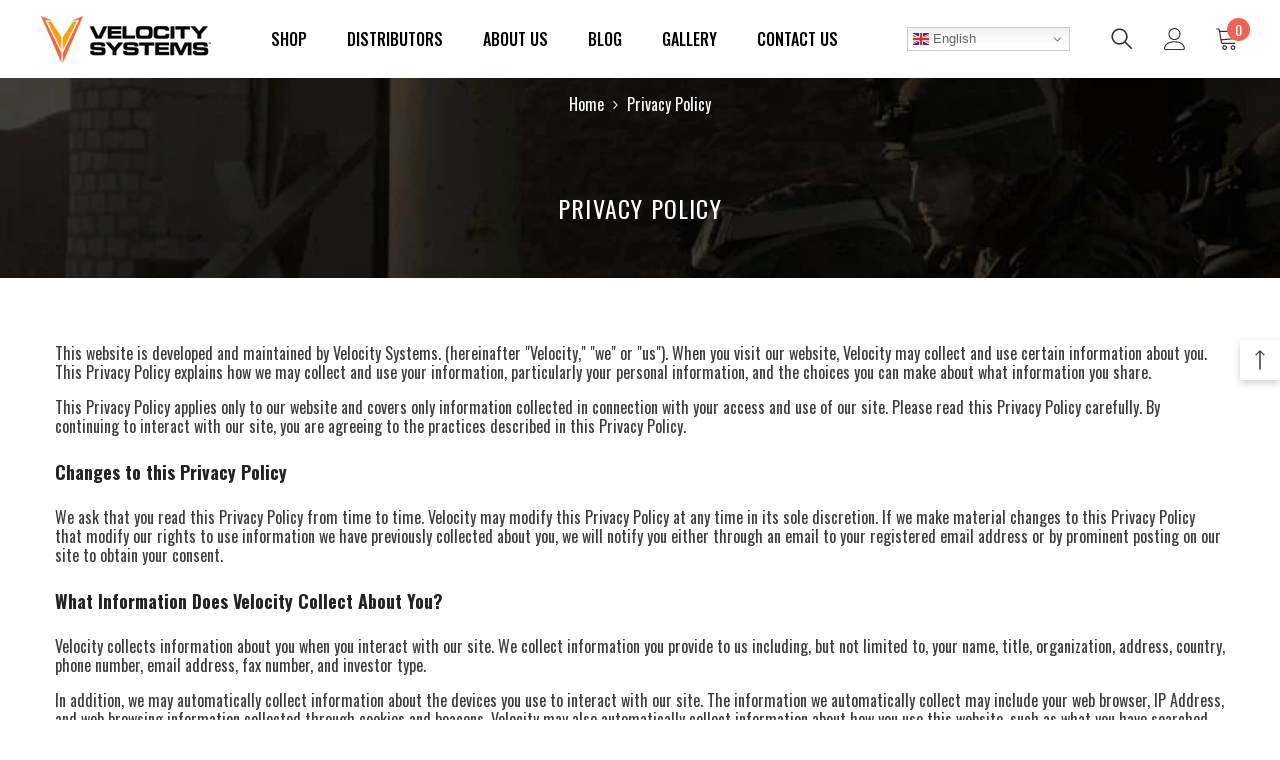

--- FILE ---
content_type: text/css
request_url: https://www.velsyst.com/cdn/shop/t/28/assets/custom.css?v=133814497894366835711760541776
body_size: 2510
content:
ul.listing-block,ul.listing-block ul.listing-sub-block{margin:0;padding:0;list-style:none}ul.listing-block>li{box-sizing:border-box;margin-bottom:20px}ul.listing-block ul.listing-sub-block li{text-align:center;border-top:1px solid #ccc;padding:10px 10px 12px}.listing-sub-block-container{text-align:center;border:1px solid #ccc}.listing-sub-block-container h3{padding:10px;margin:0;background:#eee;letter-spacing:0;text-transform:uppercase;font-weight:600}ul.listing-sub-block li span{display:block;word-wrap:break-word}span.listing-subrow1{font-weight:600;font-size:16px}span.listing-subrow2{margin-bottom:7px}span.listing-subrow3 a{color:#ee6636;text-decoration:underline}span.listing-subrow3 a:hover{color:#ee6636;text-decoration:none}.halo-block-header h2{font-size:30px}.listing-sub-block-container{background:#f8f8f8;border:none}.listing-sub-block-container h3{background:none;padding-top:20px}ul.listing-block ul.listing-sub-block li{border:none;padding:0 10px 20px}.vs-custom-block .spotlight--image img{width:100%}.popup-wrap{position:absolute;width:100%;height:100%;background-color:#00000080;display:none}.popup{position:relative;width:450px;height:450px;background-color:#000;margin:100px auto}.popup img{width:100%;height:100%}.popup-timer{width:auto;height:25px;color:#fff;position:absolute;right:10px;line-height:25px;padding:0 10px}.btn-close{background-color:#fff;width:25px;height:25px;text-align:center;line-height:22px;position:absolute;right:-10px;top:-10px;cursor:pointer;transition:all .5s ease;border-radius:50%}.btn-close:hover{transform:rotate(360deg)}@media (max-width: 767px){.listing-block.halo-row .halo-item{width:100%}}.footer-block__item .footer-block__list ul.list-unstyled{column-count:2}.footer-block__list-social .list-social li.list-social__item.divider{font-size:34px;color:#fda130;height:38px;line-height:34px}.footer-block__list-social .list-social li.list-social__item:last-child img{margin-top:4px}div#shopify-section-template--18963615777048__e1f42865-7629-41d1-bb16-285ae13122d9 .content-box--absolute{width:100%!important;height:100%;background:#0009}div#shopify-section-template--18963615777048__e1f42865-7629-41d1-bb16-285ae13122d9 span.banner-text{transform:translateY(-50%);left:0;position:absolute;top:50%;padding:5%}div#shopify-section-template--18963615777048__e1f42865-7629-41d1-bb16-285ae13122d9 .parallax-image{height:400px}.contact-content{margin-left:-15px;margin-right:-15px;margin-bottom:-100px}.contact-left{width:calc(100% - 550px);display:inline-block;vertical-align:top}.contact-right{width:470px;margin-left:62px;padding:55px;background-color:#fafafa;display:inline-block;vertical-align:top}.contact-right p{font-size:var(--font-body-size);font-weight:var(--font-body-weight)}.contact-right h4{display:block;font-family:var(--font-page-title-family);font-size:calc(var(--font-page-title-size) - 1px);font-weight:var(--font-weight-semibold);letter-spacing:var(--body-letter-spacing);line-height:calc(var(--font-page-title-size) + 2px);position:relative;color:var(--color-text);padding:0;margin:0}.modal-section .halo-item{text-align:center}.modal-section button.video-link{border:none;background:none;text-align:center;font:600 20px Jost}.modal-section button.video-link img{margin:0 auto 25px}.modal-section .halo-item p{font:600 20px Jost}.modal-section .halo-item img{margin:auto}.close{float:right;font-size:21px;font-weight:700;line-height:1;color:#000;text-shadow:0 1px 0 #fff;filter:alpha(opacity=20);opacity:.2}.close:focus,.close:hover{color:#000;text-decoration:none;cursor:pointer;filter:alpha(opacity=50);opacity:.5}button.close{-webkit-appearance:none;padding:0;cursor:pointer;background:0 0;border:0}.modal-open{overflow:hidden}.modal{position:fixed;top:0;right:0;bottom:0;left:0;z-index:1050;display:none;overflow:hidden;-webkit-overflow-scrolling:touch;outline:0}.modal.fade .modal-dialog{-webkit-transition:-webkit-transform .3s ease-out;-o-transition:-o-transform .3s ease-out;transition:transform .3s ease-out;-webkit-transform:translate(0,-25%);-ms-transform:translate(0,-25%);-o-transform:translate(0,-25%);transform:translateY(-25%)}.modal.in .modal-dialog{-webkit-transform:translate(0,0);-ms-transform:translate(0,0);-o-transform:translate(0,0);transform:translate(0)}.modal-open .modal{overflow-x:hidden;overflow-y:auto}.modal-dialog{position:relative;width:auto;margin:10px}.modal-content{position:relative;background-color:#fff;-webkit-background-clip:padding-box;background-clip:padding-box;border:1px solid #999;border:1px solid rgba(0,0,0,.2);border-radius:6px;outline:0;-webkit-box-shadow:0 3px 9px rgba(0,0,0,.5);box-shadow:0 3px 9px #00000080}.modal-backdrop{position:fixed;top:0;right:0;bottom:0;left:0;z-index:1040;background-color:#000}.modal-backdrop.fade{filter:alpha(opacity=0);opacity:0}.modal-backdrop.in{filter:alpha(opacity=50);opacity:.5}.modal-header{min-height:16.43px;padding:15px;border-bottom:1px solid #e5e5e5}.modal-header .close{margin-top:-2px}.modal-title{margin:0;line-height:1.42857143}.modal-body{position:relative;padding:15px}.modal-footer{padding:15px;text-align:right;border-top:1px solid #e5e5e5}.modal-footer .btn+.btn{margin-bottom:0;margin-left:5px}.modal-footer .btn-group .btn+.btn{margin-left:-1px}.modal-footer .btn-block+.btn-block{margin-left:0}.modal-scrollbar-measure{position:absolute;top:-9999px;width:50px;height:50px;overflow:scroll}.shadwowork-category{border-bottom:1px solid #e5e5e5;margin-top:25px}.shadwowork-category ul{padding:0;margin:25px 0 15px}.shadwowork-category li{float:left;width:18%;list-style:none;text-align:center;margin:10px 1%}.shadwowork-category li a.button{padding:10px 0;display:block;background:#232323;color:#fff;border:1px solid #232323}.shadwowork-category li a.button:hover{border-color:#fff}.add_to_cart_disclaimer,.product_disclaimer{background:#f8f8f8;color:#ef6454;padding:5px 10px;line-height:20px;font-size:14px}.add_to_cart_disclaimer a,.product_disclaimer a{color:#ef6454;text-decoration:underline}.add_to_cart_disclaimer a:hover,.product_disclaimer a:hover{color:#ef6454;text-decoration:none}.product_disclaimer:not(.show_disclaimer),.add_to_cart_disclaimer:not(.show_disclaimer){display:none}.product_disclaimer.show_disclaimer,.add_to_cart_disclaimer.show_disclaimer{display:block}.productView-rating+.productView-soldProduct{margin-left:0!important}.halo-quick-view-popup .halo-quickView .productView-property{display:none}.product_disclaimer{margin-bottom:17px}.collection-info--relative .collection-description .product_disclaimer.show_disclaimer{margin:20px 0}.collection-info--relative .collection-description .info-nij{border-top:1px solid #dedede;padding:20px 0 0}.collection-info--relative .collection-description .info-nij h3{font-weight:600}.collection-info--relative .collection-description .info-nij p{margin-top:0}.collection-info--relative .collection-description .info-nij h3:not(:first-child){margin-top:20px}.instagram-slide .halo-row .halo-item{height:265px}.productView-rating+.productView-soldProduct{display:none}.modular_container{border-bottom:1px solid #e5e5e5}.coll_modular .tooltip{box-shadow:0 0 3px #0000004d;-webkit-box-shadow:0 0 3px rgba(0,0,0,.3);border-radius:3px;-webkit-border-radius:3px;position:absolute;display:none;margin:15px 0;z-index:9;width:120px;background:#fff}.coll_modular tr td:last-child .tooltip,.coll_modular tr td:nth-last-child(2) .tooltip{right:5px}.coll_modular tr:last-child td .tooltip,.coll_modular tr:nth-last-child(2) td .tooltip,.coll_modular tr:nth-last-child(3) td .tooltip,.modular-apc .coll_modular tr:nth-last-child(4) td .tooltip,.modular-scarab .coll_modular tr:nth-last-child(4) td .tooltip{bottom:5px}@media screen and (max-width: 1024px){.coll_modular .myhover:hover img{opacity:1;filter:alpha(opacity=100)}}.coll_modular{text-align:center!important;font-size:14px;line-height:17px}.coll_modular th{background:#000;color:#fff;text-align:center!important}.coll_modular tr td:first-child{background:#ee6636;color:#fff;text-align:center!important}.coll_modular tr td:first-child a{color:#fff}.coll_modular th,.coll_modular td{width:10%;min-width:110px}.coll_modular th{padding:8px 5px}.coll_modular td{padding:0}.coll_modular td.myhover{background:#f7a20f;position:relative}.coll_modular td a{padding:8px 5px;display:block}.coll_modular td a .inner-div{width:100%;height:100%;display:inline-block}.coll_modular tr td{border:1px solid #eee;padding:0}.coll_modular tr{background:#fff!important}.modular_data{position:relative;margin:15px auto;overflow:hidden}.modular_table_wrap{width:100%;overflow-x:auto;overflow-y:hidden}.modular_table_wrap .coll_modular{width:100%;margin:auto}.clone{position:absolute;top:0;left:0;pointer-events:none}.clone th,.clone td,.clone tbody th{visibility:hidden}.clone .fixed-side{visibility:visible}.clone thead,.clone tfoot{background:transparent}.form_submit_div .btn{background:var(--btn-2-bg)!important;border-color:var(--btn-2-border)!important;color:var(--btn-2-color)!important;width:auto!important;border:1px solid;padding:12px 40px}.form_submit_div.text-center{text-align:left}#CollectionFiltersForm .sidebarBlock.Availability,.halo-recently-viewed-popup.is-show div.recently-viewed-icon{display:none}.halo-recently-viewed-popup.is-show .recently-viewed-icon+.recently-viewed-icon{border:none}.menu-lv-item.menu-lv-2 span.text{font-size:16px}.gt_switcher_wrapper{top:27px!important;right:210px!important;position:absolute!important;z-index:9!important}label.swatch-label[data-value=ranger-green] .pattern{background-color:#6c724e!important}label.swatch-label[data-value=coyote-brown] .pattern{background-color:#7e5d3c!important}label.swatch-label[data-value=multicam] .pattern{background-image:url(/cdn/shop/files/multicam-color-codes.jpg?v=1703085978)!important}.instagram-slide .halo-row .halo-item a img{cursor:default}.copyright-text{line-height:1.5}.header__heading-logo{height:auto}.section-block-template--17006363508951__27158f9b-1060-46bb-b471-23f03c233e83 .halo-item .image-zoom img{cursor:default}.recommendation-modal__close-button:hover,.recommendation-modal__close-button:focus{outline:none!important}@media (min-width: 551px){.card-information__group .card-vendor{z-index:2}}@media (min-width: 768px){.modal-dialog{width:600px;margin:30px auto}.modal-content{-webkit-box-shadow:0 5px 15px rgba(0,0,0,.5);box-shadow:0 5px 15px #00000080}.modal-sm{width:300px}#halo-newsletter-popup .overflow{padding-top:60px;padding-bottom:60px}}@media (min-width: 992px){.modal-lg{width:900px}}@media (min-width: 1025px){.page-sidebar .all-categories-list li a{z-index:2!important}}@media (min-width: 1250px) and (max-width: 1370px){.header--left .header-bottom .header-bottom-left{width:200px!important}.header--left .header-bottom .header-bottom-right{width:300px!important}.header--left .header-bottom .header-bottom-center{width:calc(100% - 530px)!important}.gt_container-jx5sqe .gt_switcher{width:110px!important}.gt_container-jx5sqe .gt_switcher .gt_selected a{width:98px!important}}@media (min-width: 1111px) and (max-width: 1250px){.header--left .header-bottom .header-bottom-left{width:175px!important}.header--left .header-bottom .header-bottom-right{width:300px!important}.header--left .header-bottom .header-bottom-center{width:calc(100% - 485px)!important}.gt_container-jx5sqe .gt_switcher{width:110px!important}.gt_container-jx5sqe .gt_switcher .gt_selected a{width:98px!important}.header-bottom .header__logo{width:145px!important}.menu-lv-1__action{padding-right:5px!important}}@media (min-width: 1025px) and (max-width: 1110px){.header--left .header-bottom .header-bottom-left{width:175px!important}.header--left .header-bottom .header-bottom-right{width:255px!important}.header--left .header-bottom .header-bottom-center{width:calc(100% - 432px)!important}.gt_container-jx5sqe .gt_switcher{width:110px!important}.gt_container-jx5sqe .gt_switcher .gt_selected a{width:98px!important}.header-bottom .header__logo{width:145px!important}.menu-lv-1__action{padding-right:0!important}.header-bottom-right .header__icon+.header__icon{margin-left:15px!important}.gt_switcher_wrapper{right:160px!important}}@media (max-width:1024px){.gt_switcher_wrapper{top:14px!important}.sticky-toolbar-mobile .footer{padding-bottom:0!important}.locale-selectors__container{padding-bottom:100px!important}}@media (max-width: 991px){.footer-block__item.footer-block__link_list{width:55%}.footer-block__item.footer-block__text{width:45%}.footer-block__item.footer-block__newsletter{margin-top:50px;margin-bottom:0}.contact-left{width:100%;padding:0 20px}.contact-right{display:none}}@media (max-width:767px){.container.modal-section .halo-row.column-3 .halo-item,.container.custom-cols .halo-row.column-3 .halo-item{width:100%;margin-bottom:40px}.footer-block__item.footer-block__link_list{margin-top:50px}.footer-block__mobile .footer-block__list{display:block!important}.footer-block__mobile .footer-block__heading{border:none!important;padding-bottom:0!important}.footer-block__item.footer-block__text .footer-block__details p br{display:none}#halo-image-banner-template--17006363017431__e1f42865-7629-41d1-bb16-285ae13122d9 .item-template--16742912557271__e1f42865-7629-41d1-bb16-285ae13122d9-16790557117a24ccc4-0 .banner-text{line-height:1.5!important}.gt_container-jx5sqe .gt_switcher a{line-height:16px}}@media (max-width:767px) and (min-width: 551px){.gt_container-jx5sqe .gt_switcher{width:100px!important}.gt_container-jx5sqe .gt_switcher a img{display:none!important}.gt_container-jx5sqe .gt_switcher .gt_selected a{height:15px;line-height:15px;width:88px!important}.gt_container-jx5sqe .gt_switcher .gt_option{width:100px!important}}@media (max-width: 550px){.footer-block__item .footer-block__list ul.list-unstyled{column-count:2}div#shopify-section-header-02{height:100px}header.header.header-02{padding-top:50px!important}.gt_switcher_wrapper{left:0;right:0!important;width:163px;margin:auto}.locale-selectors__content .locale-selectors__selector{width:100%!important}.mobile-header-2 .header-mobile--right .header-mobile--icon+.header-mobile--icon{margin-left:20px!important}h1.page-header{line-height:1.5;padding-top:0}}
/*# sourceMappingURL=/cdn/shop/t/28/assets/custom.css.map?v=133814497894366835711760541776 */


--- FILE ---
content_type: text/css
request_url: https://www.velsyst.com/cdn/shop/t/28/assets/component-about.css?v=62455311525725563401760541705
body_size: 349
content:
.about-title{text-transform:unset;font-size:40px;font-weight:var(--font-weight-semibold);padding-bottom:24px;max-width:580px;margin-left:auto;margin-right:auto}.about-content{padding:0 0 20px}.about-content>span{display:block;margin-top:10px;margin-bottom:0}.about-content>span+span{margin-top:15px}.about-row{font-size:0;letter-spacing:0;margin:0 -8px}.about-row-item{display:inline-block;vertical-align:top;width:calc(100% + 16px);padding:0 8px;margin:0 -8px}.halo-about-content .halo-text-format ol{list-style:square}.about-row-item .item{display:inline-block;vertical-align:top;width:100%;padding:0 8px}.about-row-item .image{display:block}.about-row-item .image img{position:absolute;top:0;left:0;width:100%;height:100%;z-index:1;object-fit:cover;object-position:center}.about-row-item .item+.item{margin-top:15px}.about-row-itemFirst{margin-bottom:15px}.about-row.style-2{display:flex;flex-wrap:wrap}.about-row.style-2 .about-row-itemFirst{margin-top:15px;margin-bottom:0}.about-row.style-2 .about-row-itemSecond{order:-1}.about-item+.about-item{margin-top:64px}.about-navigation-container{width:100%;padding-top:12px;padding-bottom:12px;background-color:var(--menu_bar_background);border:1px solid;border-color:var(--menu_bar_border);display:flex;place-items:center;scroll-snap-align:start;scroll-snap-stop:always}.about-navigation-container.container-1170{max-width:1170px}.about-navigation-container.container-1770{max-width:1770px}.about-page-nav{list-style-type:none;display:flex;justify-content:center;align-items:center;margin:0 auto;padding-left:10px;padding-right:10px;column-gap:47px;scroll-snap-type:x mandatory}.about-page-nav .item{background-color:var(--menu_item_background);transition:background-color .35s ease-in-out;position:relative;width:max-content;scroll-snap-align:start}.about-page-nav .item:first-child{scroll-snap-align:end}.about-page-nav .item:hover{background-color:var(--menu_item_background)}.about-page-nav .item a{color:var(--menu_item_text_color);font-weight:500;transition:color .35s ease-in-out}.about-page-nav .item:not(.active) a:hover{color:var(--menu_item_text_color_h);text-decoration:underline;text-underline-offset:.3rem}@media (max-width: 1024px){.about-navigation-container{position:relative}.about-navigation-container.initialized.disable-first:before{opacity:0}.about-navigation-container.initialized:before{opacity:1}.about-navigation-container:before{left:0;background:linear-gradient(to right,white,transparent);z-index:1;opacity:0}.about-navigation-container:after{right:0;opacity:1;background:linear-gradient(to left,white,transparent)}.about-navigation-container.disable-last:after{opacity:0}.about-navigation-container:after,.about-navigation-container:before{content:"";position:absolute;top:0;height:100%;width:100px;transition:opacity .2s ease-in-out;pointer-events:none}.about-page-nav{overflow:auto;justify-content:flex-start}.about-page-nav .item{white-space:nowrap}}@media (min-width: 551px) and (max-width: 991px){.about-row-itemSecond .item{width:50%}.about-row-itemSecond .item+.item{margin-top:0}}@media (min-width: 551px) and (max-width: 1024px){.template-page .breadcrumb-container.style--line_clamp_1 .breadcrumb{padding-left:15px}}@media (min-width: 767px) and (max-width: 1024px){.custom-service-block .slider-arrows .slider-button.slider-button--next{right:-15px;top:calc(50% - 30px)}.custom-service-block .slider-arrows .slider-button.slider-button--prev{left:-15px;top:calc(50% - 30px)}}@media (min-width: 992px){.about-row{display:flex;flex-wrap:nowrap}.about-row-item{margin-left:0;margin-right:0}.about-row-itemFirst{width:calc(100% - 440px);margin-top:0!important;margin-bottom:0}.about-row-itemSecond{width:440px}.about-row-item .item{padding-left:0;padding-right:0}.about-row-itemFirst .item,.about-row-itemFirst .image,.about-row-itemSecond .image{height:100%}.about-row-itemSecond .item{height:calc(50% - 8px)}}@media (min-width: 1025px){.about-row{margin-left:-10px;margin-right:-10px}.about-row-item{padding-left:10px;padding-right:10px}.about-row-item .item+.item{margin-top:20px}.about-row-itemSecond .item{height:calc(50% - 10px)}}
/*# sourceMappingURL=/cdn/shop/t/28/assets/component-about.css.map?v=62455311525725563401760541705 */


--- FILE ---
content_type: text/javascript
request_url: https://www.velsyst.com/cdn/shop/t/28/assets/custom.js?v=96976848919958432901760541777
body_size: 76
content:
(function(){if(document.body.classList.contains("template-product")){let redLead=document.querySelector(".lead-red"),mobileDescription=document.querySelector("#tab-description .popup-mobile");redLead.addEventListener("click",()=>{window.innerWidth>550||mobileDescription.click()})}})(),$(document).ready(function(){$(window).load(function(){$duration=15,$(".seconds").text($duration),$(".popup-wrap").fadeIn(1500),$myTimer=setInterval(function(){startTimer()},1e3),$(".popup .btn-close").on("click",function(){clearInterval($myTimer),$(".popup-wrap").fadeOut(500)});function startTimer(){$duration--,$(".seconds").text($duration),$duration==0&&(clearInterval($myTimer),$(".popup-wrap").fadeOut(500))}})}),$(function(){$(".video-link").click(function(){var theModal=$(this).data("target"),videoSRC=$(this).attr("data-video"),videoSRCauto=videoSRC+"?modestbranding=1&rel=0&controls=0&showinfo=0&html5=1&autoplay=1";$(theModal+" iframe").attr("src",videoSRCauto),$(theModal+" button.close").click(function(){$(theModal+" iframe").attr("src",videoSRC)})})}),jQuery(document).ready(function(){$(window).width()>1024&&jQuery(".myhover").hover(function(){jQuery(this).children("div").show()},function(){jQuery(this).children("div").hide()}),jQuery(".coll_modular").clone(!0).appendTo(".modular_data").addClass("clone"),jQuery("#tabs-information p, h1, .product-details h3, #breadcrumb span, #breadcrumb a, .product-right li").each(function(){jQuery(this).html(jQuery(this).html().replace(/&reg;/gi,"<sup>&reg;</sup>").replace(/®/gi,"<sup>&reg;</sup>").replace("<sup><sup>","<sup>").replace("</sup></sup>","</sup>"))}),setTimeout(function(){$(window).trigger("resize")},200);var prodtype=jQuery(".productView-info-item .productView-info-value.info-type").text(),infotype=prodtype.replace(/\s/g,"");if(infotype!="Stuff"){var availability=jQuery(".productView-info-item .productView-info-value.info-availability").text();availability=="In Stock"&&jQuery(".productView-info-item .productView-info-value.info-availability").text("See timeline below")}var prodtype=jQuery(".productView-info-item .productView-info-value.info-type").text(),infotype=prodtype.replace(/\s/g,"");infotype=="Armor-SoftArmorProtectors"&&(jQuery(".halo-productView-right.productView-details .productView-price").hide(),jQuery(".halo-productView-right.productView-details .quantity_selector").hide(),jQuery(".halo-productView-right.productView-details .productView-subtotal").hide(),jQuery(".halo-productView-right.productView-details .productView-buttons").hide())});
//# sourceMappingURL=/cdn/shop/t/28/assets/custom.js.map?v=96976848919958432901760541777
